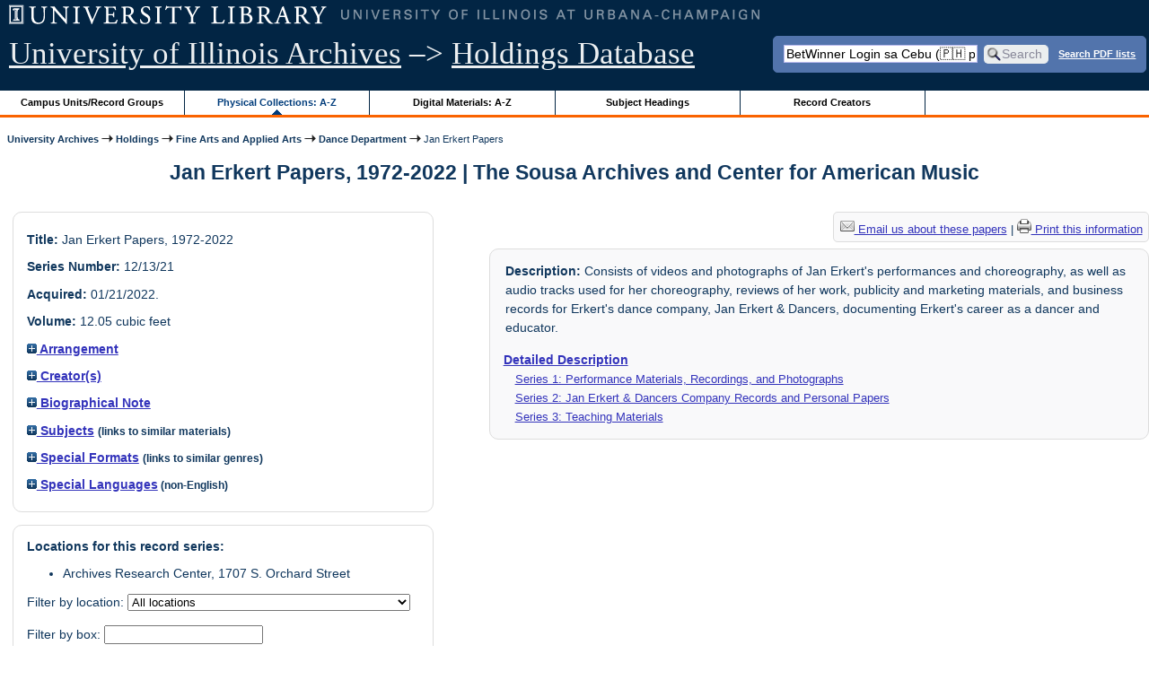

--- FILE ---
content_type: text/html; charset=UTF-8
request_url: https://archon.library.illinois.edu/archives/?p=collections/controlcard&id=13022&q=BetWinner+Login+sa+Cebu+%28%F0%9F%87%B5%F0%9F%87%AD+pornbet.cc+%F0%9F%92%B0%29+Kumuha+ng+13po+na+bonus+sa+unang+deposito+%F0%9F%8E%B2+Official+website
body_size: 24453
content:


<!DOCTYPE html>
<html lang="en">
   <head>
      <meta http-equiv="Content-Type" content="text/html; charset=UTF-8" />
      <meta name="og:site_name" content="University of Illinois Archives Holdings Database"/>
      <meta name="viewport" content="width=device-width, initial-scale=1.0">
	  <title>Jan Erkert Papers, 1972-2022 | The Sousa Archives and Center for American Music</title>
      <link rel="stylesheet" type="text/css" href="themes/library_web/style.css?v=20240717" />
      <link rel="stylesheet" type="text/css" href="themes/library_web/js/cluetip/jquery.cluetip.css" />
      <link rel="stylesheet" type="text/css" href="themes/library_web/js/jgrowl/jquery.jgrowl.css" />
      <link rel="icon" type="image/ico" href="themes/library_web/images/favicon.ico"/>
      <!--[if lte IE 7]>
        <link rel="stylesheet" type="text/css" href="themes/library_web/ie.css" />
        <link rel="stylesheet" type="text/css" href="themes/themes/library_web/js/cluetip/jquery.cluetip.ie.css" />
      <![endif]-->
      <script type='text/javascript' src='packages/core/js/jquery.min.js'></script>      <script type='text/javascript' src='packages/core/js/jquery-ui.custom.min.js'></script>      <script type='text/javascript' src='packages/core/js/jquery-expander.js'></script>      <script type="text/javascript" src="themes/library_web/js/jquery.hoverIntent.js"></script>
      <script type="text/javascript" src="themes/library_web/js/cluetip/jquery.cluetip.js"></script>
      
      <script type="text/javascript" src="themes/library_web/js/jquery.scrollTo-min.js"></script>
      <script type='text/javascript' src='packages/core/js/jquery.jgrowl.min.js'></script>      <script type='text/javascript' src='packages/core/js/archon.js'></script><script type='text/javascript' src='packages/digitallibrary/js/archon.js'></script>      <script type="text/javascript">
         /* <![CDATA[ */
         imagePath = 'themes/library_web/images';   
         jQuery(document).ready(function($) {          
            $('div.listitem:nth-child(even)').addClass('evenlistitem');
            $('div.listitem:last-child').addClass('lastlistitem');
            $('#locationtable tr:nth-child(odd)').addClass('oddtablerow');
            $('.expandable').expander({
               slicePoint:       600,             // make expandable if over this x chars
               widow:            100,             // do not make expandable unless total length > slicePoint + widow
               expandPrefix:     '. . . ',        // text to come before the expand link
               expandText:       'more',     			//text to use for expand link
               expandEffect:     'fadeIn',        // or slideDown
               expandSpeed:      0,              	// in milliseconds
               collapseTimer:    0,               // milliseconds before auto collapse; default is 0 (don't re-collape)
               userCollapseText: '[collapse]'     // text for collaspe link
            });
				$('.expandablesmall').expander({
               slicePoint:       100,             // make expandable if over this x chars
               widow:            10,              // do not make expandable unless total length > slicePoint + widow
               expandPrefix:     '. . . ',       	// text to come before the expand link
               expandText:       'more',  				//text to use for expand link
               expandEffect:     'fadeIn',        // or slideDown
               expandSpeed:      0,              	// in milliseconds
               collapseTimer:    0,              	// milliseconds before auto collapse; default is 0 (don't re-collape)
               userCollapseText: '[collapse]'     // text for collaspe link
            });
         });

         function js_highlighttoplink(selectedSpan)
         {
            $('.currentBrowseLink').toggleClass('browseLink').toggleClass('currentBrowseLink');
            $(selectedSpan).toggleClass('currentBrowseLink');
            $(selectedSpan).effect('highlight', {}, 400);
         }

         $(document).ready(function() {externalLinks();});
         $(window).unload(function() {});
         /* ]]> */
      </script>

            <script src="https://ajax.googleapis.com/ajax/libs/jquery/3.5.1/jquery.min.js"></script>
      <script>
      var $k =jQuery.noConflict();
      $k(document).ready(function(){
         $k("#ccardstaff .locationFilter").on("keyup", function() {
            var value = $k(this).val().toLowerCase();
            $k("#ccardstaff .locationTableBody tr").filter(function() {
               var $t = $(this).children().last();
               $k(this).toggle($k($t).text().toLowerCase().indexOf(value) > -1)
               });
         });
         $k("#ccardstaff .staffBoxFilter").on("keyup", function() {
            var value = $k(this).val().toLowerCase();
            $k("#ccardstaff .locationTableBody tr").filter(function() {
               var $h = $(this).children().first();
               $k(this).toggle($k($h).text().toLowerCase().indexOf(value) > -1)
               });
         });
         $k("#ccardstaff .staffLocationFilter").on("keyup", function() {
            var value = $k(this).val().toLowerCase();
            $k("#ccardstaff .locationTableBody tr").filter(function() {
               $k(this).toggle($k(this).text().toLowerCase().indexOf(value) > -1)
               });
         });
         $k("#stafflocationtable .staffBoxFilter").on("keyup", function() {
            var value = $k(this).val().toLowerCase();
            $k("#stafflocationtable .locationTableBody tr").filter(function() {
               var $h = $(this).children().first();
               $k(this).toggle($k($h).text().toLowerCase().indexOf(value) > -1)
               });
         });
         $k("#stafflocationtable .staffLocationFilter").on("keyup", function() {
            var value = $k(this).val().toLowerCase();
            $k("#stafflocationtable .locationTableBody tr").filter(function() {
               $k(this).toggle($k(this).text().toLowerCase().indexOf(value) > -1)
               });
         });
      });
      </script>

      
   </head>
   <body>
            <div id='top'>

         <div id="logosearchwrapper">

		 <div id="sitetitleblock"><a href="https://archives.library.illinois.edu">University of Illinois Archives</a> &ndash;> <a href="index.php">Holdings Database</a></div>
			<div id="searchblock">
               <form action="index.php" accept-charset="UTF-8" method="get" onsubmit="if(!this.q.value) { alert('Please enter search terms.'); return false; } else { return true; }">
                  <div>
                     <input type="hidden" name="p" value="core/search" />
                     <input type="text" size="25" maxlength="150" name="q" id="q" title="input box for search field" value="BetWinner Login sa Cebu (🇵🇭 pornbet.cc 💰) Kumuha ng 13po na bonus sa unang deposito 🎲 Official website" tabindex="100" />
                     <input type="submit" value="Search" tabindex="300" class='button' title="Search" /> <a class='bold pdfsearchlink' href='?p=core/index&amp;f=pdfsearch'>Search PDF lists</a>
                                             <input type="hidden" name="content" value="0" />
                                          </div></form></div>

         </div>
         
			
         <div id="browsebyblock">
            <div id="browseblockcontent">
            <span class="browseLink">
               <a href="?p=collections/classifications" onclick="js_highlighttoplink(this.parentNode); return true;">Campus Units/Record Groups</a>
            </span>

            <span class="currentBrowseLink">
               <a href="?p=collections/collections" onclick="js_highlighttoplink(this.parentNode); return true;">Physical Collections: A-Z</a>
            </span>
			 <span class="browseLink">
               <a href="?p=digitallibrary/digitallibrary" onclick="js_highlighttoplink(this.parentNode); return true;">Digital Materials: A-Z</a>
            </span>
           
            <span class="browseLink">
               <a href="?p=subjects/subjects" onclick="js_highlighttoplink(this.parentNode); return true;">Subject Headings</a>
            </span>
            <span class="browseLink">
               <a href="?p=creators/creators" onclick="js_highlighttoplink(this.parentNode); return true;">Record Creators</a>
            </span>
           </div>
         </div>
      </div>

      <div id="breadcrumbblock">
         <a href='https://archives.library.illinois.edu'>University Archives</a> <img src='themes/library_web/images/arrowright.gif' alt='right-pointing arrow' /> <a href='index.php'>Holdings</a> <img src='themes/library_web/images/arrowright.gif' alt='right-pointing arrow' /> <a href='?p=collections/classifications&amp;id=13'>Fine Arts and Applied Arts</a> <img src='themes/library_web/images/arrowright.gif' alt='right-pointing arrow' /> <a href='?p=collections/classifications&amp;id=212'>Dance Department</a> <img src='themes/library_web/images/arrowright.gif' alt='right-pointing arrow' /> Jan Erkert Papers      </div>
      <div id="breadcrumbclearblock">.</div>

      <script type="text/javascript">
         /* <![CDATA[ */
         if ($.browser.msie && parseInt($.browser.version, 10) <= 8){
            $.getScript('packages/core/js/jquery.corner.js', function(){
               $("#searchblock").corner("5px");
               $("#browsebyblock").corner("tl 10px");

               $(function(){
                  $(".bground").corner("20px");
                  $(".mdround").corner("10px");
                  $(".smround").corner("5px");
                  $("#dlsearchblock").corner("bottom 10px");
               });
            });
         }
         /* ]]> */
      </script>      <div id="main">
<h1 id='titleheader'>Jan Erkert Papers, 1972-2022 | The Sousa Archives and Center for American Music</h1>
  
<div id='ccardleft'>
   <div id="ccardpublic" class='mdround'>
               <div class='ccardcontent'><span class='ccardlabel'>Title:</span> Jan Erkert Papers, 1972-2022</div>
                  <div class='ccardcontent'><span class='ccardlabel'>Series Number:</span> 12/13/21</div>
                  <div class='ccardcontent'><span class='ccardlabel'>Acquired:</span>
         01/21/2022.           </div>
                     <div class='ccardcontent'><span class='ccardlabel'>Volume:</span> 12.05 cubic feet         </div>
   
         <div class='ccardcontent'><span class='ccardlabel'><a href='#' onclick="toggleDisplay('CollectionArrangement'); return false;"><img id='CollectionArrangementImage' src='themes/library_web/images/plus.gif' alt='expand icon' />
   Arrangement               </a></span>
            <div class='ccardshowlist' style='display:none' id='CollectionArrangementResults'>
   <p>The Jan Erkert Papers are organized in trhee series: Series 1: Performance Materials, Recordings, and Photographs; Series 2: Jan Erkert &amp; Dancers Company Records and Personal Papers; and Series 3: Teaching Materials..</p><p>	<strong>Series 1:</strong> Performance Materials, Recordings and Photographs is organized in six sub-series: Subseries 1: Video Recordings, Subseries 2: Soundtracks, Subseries 3: Photographs, Subseries 4: Programs and Flyers, and Subseries 5: Reviews. Sub-series 1 and 2 are arranged first by format, then chronologically within each format. Sub-series 3, 4, and 5 are arranged chronologically.</p><p>	<strong>Series 2:</strong> Jan Erkert &amp; Dancers Company Records and Personal Papers is organized in four sub-series, Subseries 1: Jan Erkert &amp; Dancers Company Records, Subseries 2: Correspondence and Stationary; and Subseries 3: Publications and Workshops. Sub-series 1 is arranged alphabetically, and Sub-series 2 and 3 are arranged chronologically.</p><p>	<strong>Series 3: </strong>Teaching Materials is arranged chronologically.</p>            </div>
         </div>
            <div class='ccardcontent'><span class='ccardlabel'><a href='#' onclick="toggleDisplay('creators'); return false;"><img id='creatorsImage' src='themes/library_web/images/plus.gif' alt='expand icon'/> Creator(s)</a></span><br/>
            <div class='ccardshowlist' style="display: none;" id="creatorsResults"><a href='?p=creators/creator&amp;id=3290'>Erkert, Jan</a></div></div>

   
         <div class='ccardcontent'><span class='ccardlabel'><a href='#' onclick="toggleDisplay('BiogHist'); return false;"><img id='BiogHistImage' src='themes/library_web/images/plus.gif' alt='expand icon'/>

   Biographical Note               </a></span><br/>
            <div class='ccardshowlist' style='display:none' id='BiogHistResults'>

   <p>Jan Erkert is a choreographer, dancer, teacher, and author. She graduated from the University of Utah in 1969 with a Bachelor of Fine Arts in Dance, and taught at Columbia College in Chicago as a professor of dance from 1990 to 2006. In 2006, she joined the University of Illinois at Urbana-Champaign as a professor and as head of the Department of Dance.</p><p>	In 1979 she moved to Chicago to join the Shirley Mordine &amp; Company dance company, then founded and headed the Jan Erkert and Dancers (JE&amp;D) dance company, where as Artistic Director, she choreographed over 70 works. The JE&amp;D company closed in 2000, but Erkert returned to the stage in 2003 with solo performances and collaborations with other groups, including the Kovler Center for Survivors of Torture.</p><p>	Erkert&#039;s book, <em>Harnessing the Wind: the Art of Teaching Modern Dance, </em>was published in 2003 by Human Kinetics. Erkert has recieved numerous awards, including two Fulbright awards, multiple fellowships, and other recognitions.</p><br/><br/><span class='bold'>Sources:</span><br/>Faculty profile, Chicago Dance History Project, personal <span class='highlight17 bold'>website</span> (janerkert.com).            </div>

         </div>
               <div class='ccardcontent'><span class='ccardlabel'><a href='#' onclick="toggleDisplay('subjects'); return false;"><img id='subjectsImage' src='themes/library_web/images/plus.gif' alt='expand icon'/> Subjects</a> <span style='font-size:80%'>(links to similar materials)</span></span><br/>
               <div class='ccardshowlist' style='display: none' id='subjectsResults'><a href='?p=subjects/subjects&amp;id=1284'>Dance</a><br/>
<a href='?p=subjects/subjects&amp;id=1286'>Dance Department</a><br/>
<a href='?p=subjects/subjects&amp;id=1287'>Dance Education</a><br/>
<a href='?p=subjects/subjects&amp;id=1288'>Dance Recitals</a><br/>
<a href='?p=subjects/subjects&amp;id=1639'>Faculty</a><br/>
<a href='?p=subjects/subjects&amp;id=5570'>Faculty Papers</a><br/>
<a href='?p=subjects/subjects&amp;id=1745'>Fine and Applied Arts, College of</a><br/>
<a href='?p=subjects/subjects&amp;id=4718'>University of Illinois</a></div>
            </div>
                  <div class='ccardcontent'><span class='ccardlabel'><a href='#' onclick="toggleDisplay('genres'); return false;"><img id='genresImage' src='themes/library_web/images/plus.gif' alt='expand icon'/> Special Formats</a> <span style='font-size:80%'>(links to similar genres)</span></span><br/>
               <div class='ccardshowlist' style='display: none' id='genresResults'><a href='?p=subjects/subjects&amp;id=748'>Business Records</a><br/>
<a href='?p=subjects/subjects&amp;id=5204'>Motion Pictures/Videotapes</a><br/>
<a href='?p=subjects/subjects&amp;id=5208'>Photographs</a><br/>
<a href='?p=subjects/subjects&amp;id=4260'>Sound Recordings</a></div>
            </div>
                  <div class='ccardcontent'><span class='ccardlabel'><a href='#' onclick="toggleDisplay('langs'); return false;"><img id='langsImage' src='themes/library_web/images/plus.gif' alt='expand icon'/> Special Languages</a><span style='font-size:80%'> (non-English)</span></span><br/>
               <div class='ccardshowlist' style='display: none' id='langsResults'><a href='?p=core/search&amp;languageid=2035&amp;q=BetWinner+Login+sa+Cebu+%28%F0%9F%87%B5%F0%9F%87%AD+pornbet.cc+%F0%9F%92%B0%29+Kumuha+ng+13po+na+bonus+sa+unang+deposito+%F0%9F%8E%B2+Official+website'>Chinese</a><br/>
<a href='?p=core/search&amp;languageid=2167&amp;q=BetWinner+Login+sa+Cebu+%28%F0%9F%87%B5%F0%9F%87%AD+pornbet.cc+%F0%9F%92%B0%29+Kumuha+ng+13po+na+bonus+sa+unang+deposito+%F0%9F%8E%B2+Official+website'>Japanese</a><br/>
<a href='?p=core/search&amp;languageid=2372&amp;q=BetWinner+Login+sa+Cebu+%28%F0%9F%87%B5%F0%9F%87%AD+pornbet.cc+%F0%9F%92%B0%29+Kumuha+ng+13po+na+bonus+sa+unang+deposito+%F0%9F%8E%B2+Official+website'>Spanish;Castilian</a></div>
            </div>
            </div><div id='ccardstaff' class='mdround'>      <span class='ccardlabel' id='requestlocations'>Locations for this record series:</span><br/>

         <ul class='locationsummary'><li>Archives Research Center, 1707 S. Orchard Street</li></ul><label for='locations'>Filter by location: </label><select name='locations' id='locations' aria-describedby='location-table-note'><option selected value>All locations</option><option value='ARC'>Archives Research Center, 1707 S. Orchard Street</option></select><br /><br />               <label for="filterBy">Filter by box: </label><input class="locationFilter" id="filterBy" type="text" aria-describedby="location-table-note">
         <p id='location-table-note'><i>Rows will be filtered from the table below as selections are made</i></p>         <table id='locationtable' border='1' style='margin-left:0'>
            <thread><tr>

               <th style='width:400px'>Service Location</th>
               <th style='width:100px'>Boxes</th>
                           </tr></thread>


                  <tbody class='locationTableBody'>
                  <tr><td>Archives Research Center, 1707 S. Orchard Street</td><td>Box 01-03</td></tr><tr><td>Archives Research Center, 1707 S. Orchard Street</td><td>Box 04</td></tr><tr><td>Archives Research Center, 1707 S. Orchard Street</td><td>Box 05-08</td></tr><tr><td>Archives Research Center, 1707 S. Orchard Street</td><td>Box 09-10</td></tr><tr><td>Archives Research Center, 1707 S. Orchard Street</td><td>Box 11</td></tr><tr><td>Archives Research Center, 1707 S. Orchard Street</td><td>Box 12-14</td></tr><tr><td>Archives Research Center, 1707 S. Orchard Street</td><td>Box 15-16</td></tr><tr><td>Archives Research Center, 1707 S. Orchard Street</td><td>Box 17</td></tr></tbody></table></div>
         </div> <!--end ccardstaffdiv -->
               </div><div id='ccardprintcontact' class='smround'><a href='mailto:sousa@illinois.edu?subject=Reference inquiry for Sousa Archives (RS 12/13/21)&body=%0D---Please type your message above this line---%0DThis email was sent from: https://archon.library.illinois.edu%2Farchives%2F%3Fp%3Dcollections%2Fcontrolcard%26id%3D13022%26q%3DBetWinner%2BLogin%2Bsa%2BCebu%2B%2528%25F0%259F%2587%25B5%25F0%259F%2587%25AD%2Bpornbet.cc%2B%25F0%259F%2592%25B0%2529%2BKumuha%2Bng%2B13po%2Bna%2Bbonus%2Bsa%2Bunang%2Bdeposito%2B%25F0%259F%258E%25B2%2BOfficial%2Bwebsite'><img src='themes/library_web/images/email.png' alt='email' /> Email us about these papers</a> | <a href='?p=collections/controlcard&amp;id=13022&amp;templateset=print&amp;disabletheme=1'><img src='themes/library_web/images/printer.png' alt='printer' /> Print this information</a></div>         <div id="ccardscope" class="mdround">
                        <div class='ccardcontent expandable' style='padding-left:.2em'><span class='ccardlabel'>Description:</span> Consists of videos and photographs of Jan Erkert&#039;s performances and choreography, as well as audio tracks used for her choreography, reviews of her work, publicity and marketing materials, and business records for Erkert&#039;s dance company, Jan Erkert &amp; Dancers, documenting Erkert&#039;s career as a dancer and educator.</div>
                           <div class='ccardcontent'><span class='ccardlabel'><a href='?p=collections/findingaid&amp;id=13022&amp;q=BetWinner+Login+sa+Cebu+%28%F0%9F%87%B5%F0%9F%87%AD+pornbet.cc+%F0%9F%92%B0%29+Kumuha+ng+13po+na+bonus+sa+unang+deposito+%F0%9F%8E%B2+Official+website'>Detailed Description</a></span><br/>
      <span class='ccardserieslist'><a href='?p=collections/findingaid&amp;id=13022&amp;q=BetWinner+Login+sa+Cebu+%28%F0%9F%87%B5%F0%9F%87%AD+pornbet.cc+%F0%9F%92%B0%29+Kumuha+ng+13po+na+bonus+sa+unang+deposito+%F0%9F%8E%B2+Official+website&amp;rootcontentid=220511#id220511'>Series 1: Performance Materials, Recordings, and Photographs</a></span><br/>
<span class='ccardserieslist'><a href='?p=collections/findingaid&amp;id=13022&amp;q=BetWinner+Login+sa+Cebu+%28%F0%9F%87%B5%F0%9F%87%AD+pornbet.cc+%F0%9F%92%B0%29+Kumuha+ng+13po+na+bonus+sa+unang+deposito+%F0%9F%8E%B2+Official+website&amp;rootcontentid=220517#id220517'>Series 2: Jan Erkert &amp; Dancers Company Records and Personal Papers</a></span><br/>
<span class='ccardserieslist'><a href='?p=collections/findingaid&amp;id=13022&amp;q=BetWinner+Login+sa+Cebu+%28%F0%9F%87%B5%F0%9F%87%AD+pornbet.cc+%F0%9F%92%B0%29+Kumuha+ng+13po+na+bonus+sa+unang+deposito+%F0%9F%8E%B2+Official+website&amp;rootcontentid=223325#id223325'>Series 3: Teaching Materials</a></span><br/>
               </div>
                  <div style='clear:both'><pre></pre></div>         </div> <!--end ccard scope -->
               
</div>
<div id="bottom">
   <br/>
   <hr id="footerhr" />
   <div id="userbox" class="smround">
      
      <div id="userlogincontrols">
         <a id="loginlink" href="index.php?p=admin/core/login&amp;go=" onclick="if($('#userlogin').is(':visible')) {this.innerHTML = 'Log In (Staff)';} else {this.innerHTML = 'Hide';} $('#userlogin').slideToggle('normal'); return false;">Log In (Staff)</a>
      </div>
      <div id="userlogin" class="mdround" style="display:none">&nbsp;
         <form action="/archives/?p=collections/controlcard&amp;id=13022&amp;q=BetWinner+Login+sa+Cebu+%28%F0%9F%87%B5%F0%9F%87%AD+pornbet.cc+%F0%9F%92%B0%29+Kumuha+ng+13po+na+bonus+sa+unang+deposito+%F0%9F%8E%B2+Official+website" accept-charset="UTF-8" method="post">
            <div class='loginpair'>
               <div class='loginlabel'><label for="ArchonLoginField">Login/E-mail:</label></div>
               <div class='logininput'><input id="ArchonLoginField" type="text" name="ArchonLogin" size="20" tabindex="400" /></div>
            </div>
            <div class='loginpair'>
               <div class='loginlabel'><label for="ArchonPasswordField">Password:</label></div>
               <div class='logininput'><input id="ArchonPasswordField" type="password" name="ArchonPassword" size="20" tabindex="500" /></div>
            </div>
            <div id='loginsubmit'>
               <input type="submit" value="Log In" class="button" tabindex="700" />&nbsp;&nbsp;<label for="RememberMeField"><input id="RememberMeField" type="checkbox" name="RememberMe" value="1" tabindex="600" />Remember me</label>
            </div>
            <div id='registerlink'>
               <a href="?p=core/register" tabindex="800">Register an Account</a>
            </div>
         </form>
      </div>
            </div>
   <div id='contactcontainer'><div id='repositorylink'><a href='http://archives.library.illinois.edu'>University of Illinois Archives</a></div>
<div id='emaillink'>Contact Us: <a href='http://www.library.uiuc.edu/archives/email-ahx.php?this_page=https://archon.library.illinois.edu%2Farchives%2F%3Fp%3Dcollections%2Fcontrolcard%26id%3D13022%26q%3DBetWinner%2BLogin%2Bsa%2BCebu%2B%2528%25F0%259F%2587%25B5%25F0%259F%2587%25AD%2Bpornbet.cc%2B%25F0%259F%2592%25B0%2529%2BKumuha%2Bng%2B13po%2Bna%2Bbonus%2Bsa%2Bunang%2Bdeposito%2B%25F0%259F%258E%25B2%2BOfficial%2Bwebsite'>Email Form</a></div>
</div></div>
<div id="archoninfo">
   Page Generated in: 0.136 seconds (using 73 queries).<br/>

         Using 6.96MB of memory. (Peak of 7.23MB.)<br/>
            <br/>
   Powered by <a href='https://web.archive.org/web/20170612215939/http://archon.org/'>Archon</a> Version 3.21 rev-3<br/>
      Copyright ©2017 <a href="http://www.uiuc.edu/" rel="external">The University of Illinois at Urbana-Champaign</a>   <br/>
      

</div>
</body>
</html>
   